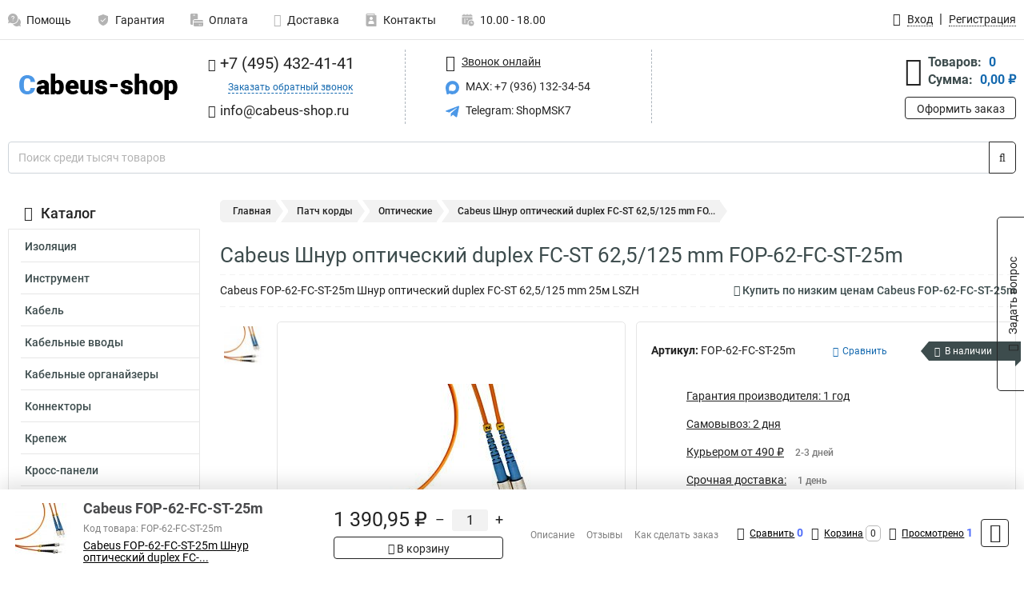

--- FILE ---
content_type: image/svg+xml
request_url: https://www.cabeus-shop.ru/thumbs/color/4C98E7/uploads/pages/icons/1996334187647b0b5ccce04.svg
body_size: 468
content:
<svg xmlns="http://www.w3.org/2000/svg" version="1.1" xmlns:xlink="http://www.w3.org/1999/xlink" xmlns:svgjs="http://svgjs.com/svgjs" width="512" height="512" x="0" y="0" viewBox="0 0 512 512" style="enable-background:new 0 0 512 512" xml:space="preserve" class=""><g><path d="M512 346.5c0-63.535-36.45-120.238-91.04-147.82-1.694 121.82-100.46 220.586-222.28 222.28C226.262 475.55 282.965 512 346.5 512c29.79 0 58.758-7.934 84.21-23.008l80.567 22.285-22.285-80.566C504.066 405.258 512 376.289 512 346.5zm0 0" fill="#4C98E7" data-original="#000000"></path><path d="M391 195.5C391 87.7 303.3 0 195.5 0S0 87.7 0 195.5c0 35.133 9.352 69.34 27.11 99.371L.718 390.277l95.41-26.386C126.16 381.648 160.367 391 195.5 391 303.3 391 391 303.3 391 195.5zM165.5 150h-30c0-33.086 26.914-60 60-60s60 26.914 60 60c0 16.793-7.11 32.934-19.512 44.277L210.5 217.605V241h-30v-36.605l35.234-32.25c6.297-5.762 9.766-13.625 9.766-22.145 0-16.543-13.457-30-30-30s-30 13.457-30 30zm15 121h30v30h-30zm0 0" fill="#4C98E7" data-original="#000000"></path></g></svg>